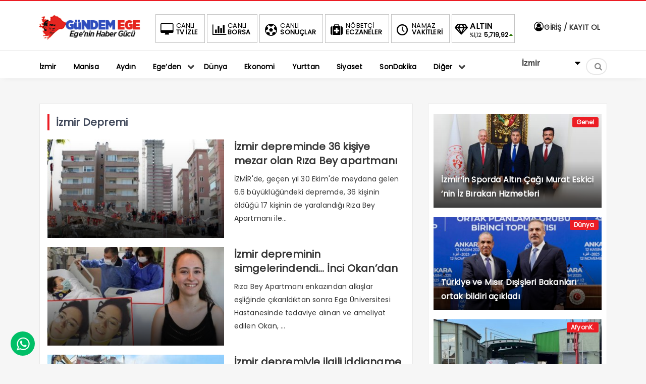

--- FILE ---
content_type: text/html; charset=UTF-8
request_url: https://www.gundemege.com/tag/izmir-depremi
body_size: 12480
content:
<!DOCTYPE html>
<html dir="ltr" lang="tr" prefix="og: https://ogp.me/ns#"><head>
<meta charset="UTF-8" />
<meta name="viewport" content="width=device-width, initial-scale=1" />
<meta name="theme-color" content="#ec1d24" />
	
<link rel="stylesheet" type="text/css" href="https://www.gundemege.com/wp-content/themes/vadieslem2/style.css" />
	<link href="https://fonts.googleapis.com/css2?family=Poppins&display=swap" rel="stylesheet">
<!--<script>
WebFontConfig = {
    google: { families: [ 'Poppins:400,600,700:latin,latin-ext&display=swap','Poppins:400,400i,600,700:latin,latin-ext&display=swap' ] }
  };
</script>-->
<link rel="shortcut icon" href="https://www.gundemege.com/wp-content/uploads/2021/02/favicon2.png" type="image/x-icon" /><link rel="dns-prefetch" href="https://www.google-analytics.com"/>

<link rel="alternate" type="application/rss+xml" title="G&uuml;ndem Ege I Ege&#8217;nin Haber Gazetesi RSS Feed" href="https://www.gundemege.com/feed" />
<link rel="pingback" href="https://www.gundemege.com/xmlrpc.php" />
<!--[if lt IE 9]><script src="https://www.gundemege.com/wp-content/themes/vadieslem2/js/html5.js"></script><![endif]-->
<script data-ad-client="ca-pub-7567069801037656" async src="https://pagead2.googlesyndication.com/pagead/js/adsbygoogle.js"></script>	<style>img:is([sizes="auto" i], [sizes^="auto," i]) { contain-intrinsic-size: 3000px 1500px }</style>
	
		<!-- All in One SEO Pro 4.8.3.2 - aioseo.com -->
		<title>İzmir Depremi | Gündem Ege I Ege'nin Haber Gazetesi</title>
	<meta name="robots" content="max-image-preview:large" />
	<link rel="canonical" href="https://www.gundemege.com/tag/izmir-depremi" />
	<meta name="generator" content="All in One SEO Pro (AIOSEO) 4.8.3.2" />
		<meta property="og:locale" content="tr_TR" />
		<meta property="og:site_name" content="Gündem Ege I Ege&#039;nin Haber Gazetesi | Ege&#039;nin Sesi Gazetesi Güncel Haberler İçin Takip Edin, Spor Magazin, Siyaset, Ekonomi,  Hava Durumu, İzmir, Manisa, Aydın, Uşak, Kütahya, Muğla, Aydın Haberleri" />
		<meta property="og:type" content="article" />
		<meta property="og:title" content="İzmir Depremi | Gündem Ege I Ege&#039;nin Haber Gazetesi" />
		<meta property="og:url" content="https://www.gundemege.com/tag/izmir-depremi" />
		<meta name="twitter:card" content="summary_large_image" />
		<meta name="twitter:title" content="İzmir Depremi | Gündem Ege I Ege&#039;nin Haber Gazetesi" />
		<script type="application/ld+json" class="aioseo-schema">
			{"@context":"https:\/\/schema.org","@graph":[{"@type":"BreadcrumbList","@id":"https:\/\/www.gundemege.com\/tag\/izmir-depremi#breadcrumblist","itemListElement":[{"@type":"ListItem","@id":"https:\/\/www.gundemege.com#listItem","position":1,"name":"Home","item":"https:\/\/www.gundemege.com","nextItem":{"@type":"ListItem","@id":"https:\/\/www.gundemege.com\/tag\/izmir-depremi#listItem","name":"\u0130zmir Depremi"}},{"@type":"ListItem","@id":"https:\/\/www.gundemege.com\/tag\/izmir-depremi#listItem","position":2,"name":"\u0130zmir Depremi","previousItem":{"@type":"ListItem","@id":"https:\/\/www.gundemege.com#listItem","name":"Home"}}]},{"@type":"CollectionPage","@id":"https:\/\/www.gundemege.com\/tag\/izmir-depremi#collectionpage","url":"https:\/\/www.gundemege.com\/tag\/izmir-depremi","name":"\u0130zmir Depremi | G\u00fcndem Ege I Ege'nin Haber Gazetesi","inLanguage":"tr-TR","isPartOf":{"@id":"https:\/\/www.gundemege.com\/#website"},"breadcrumb":{"@id":"https:\/\/www.gundemege.com\/tag\/izmir-depremi#breadcrumblist"}},{"@type":"Organization","@id":"https:\/\/www.gundemege.com\/#organization","name":"G\u00fcndem Ege I Ege'nin Haber Gazetesi","description":"Ege'nin Sesi Gazetesi G\u00fcncel Haberler \u0130\u00e7in Takip Edin, Spor Magazin, Siyaset, Ekonomi,  Hava Durumu, \u0130zmir, Manisa, Ayd\u0131n, U\u015fak, K\u00fctahya, Mu\u011fla, Ayd\u0131n Haberleri","url":"https:\/\/www.gundemege.com\/"},{"@type":"WebSite","@id":"https:\/\/www.gundemege.com\/#website","url":"https:\/\/www.gundemege.com\/","name":"G\u00fcndem Ege I Ege'nin Haber Gazetesi","description":"Ege'nin Sesi Gazetesi G\u00fcncel Haberler \u0130\u00e7in Takip Edin, Spor Magazin, Siyaset, Ekonomi,  Hava Durumu, \u0130zmir, Manisa, Ayd\u0131n, U\u015fak, K\u00fctahya, Mu\u011fla, Ayd\u0131n Haberleri","inLanguage":"tr-TR","publisher":{"@id":"https:\/\/www.gundemege.com\/#organization"}}]}
		</script>
		<!-- All in One SEO Pro -->


<!-- Open Graph Meta Tags generated by Blog2Social 664 - https://www.blog2social.com -->
<meta property="og:title" content="G&uuml;ndem Ege I Ege&#039;nin Haber Gazetesi"/>
<meta property="og:description" content="Ege&#039;nin Sesi Gazetesi G&uuml;ncel Haberler İ&ccedil;in Takip Edin, Spor Magazin, Siyaset, Ekonomi,  Hava Durumu, İzmir, Manisa, Aydın, Uşak, K&uuml;tahya, Muğla, Aydın Haberleri"/>
<meta property="og:url" content="https://www.gundemege.com/tag/izmir-depremi"/>
<meta property="og:image" content="https://www.gundemege.com/wp-content/uploads/2021/09/izmir-depreminde-36-kisiye-mezar-olan-riza-bey-apartmani-davasinda-mimardan-akil-almaz-savunma.jpg"/>
<meta property="og:image:width" content="1280"/>
<meta property="og:image:height" content="800"/>
<!-- Open Graph Meta Tags generated by Blog2Social 664 - https://www.blog2social.com -->

<!-- Twitter Card generated by Blog2Social 664 - https://www.blog2social.com -->
<meta name="twitter:card" content="summary">
<meta name="twitter:title" content="G&uuml;ndem Ege I Ege&#039;nin Haber Gazetesi"/>
<meta name="twitter:description" content="Ege&#039;nin Sesi Gazetesi G&uuml;ncel Haberler İ&ccedil;in Takip Edin, Spor Magazin, Siyaset, Ekonomi,  Hava Durumu, İzmir, Manisa, Aydın, Uşak, K&uuml;tahya, Muğla, Aydın Haberleri"/>
<meta name="twitter:image" content="https://www.gundemege.com/wp-content/uploads/2021/09/izmir-depreminde-36-kisiye-mezar-olan-riza-bey-apartmani-davasinda-mimardan-akil-almaz-savunma.jpg"/>
<!-- Twitter Card generated by Blog2Social 664 - https://www.blog2social.com -->
<link rel='dns-prefetch' href='//www.googletagmanager.com' />
<link rel='dns-prefetch' href='//pagead2.googlesyndication.com' />
<link rel="alternate" type="application/rss+xml" title="G&uuml;ndem Ege I Ege&#039;nin Haber Gazetesi &raquo; İzmir Depremi etiket akışı" href="https://www.gundemege.com/tag/izmir-depremi/feed" />
<link rel='stylesheet' id='TemaVadisi_custom_css-css' href='https://www.gundemege.com/wp-content/themes/vadieslem2/css/custom.css'  media='all' />
<style id='TemaVadisi_custom_css-inline-css' type='text/css'>
body {font-family:'Poppins', sans-serif;font-size:16px;}a {font-family:'Poppins', sans-serif;}.yazar .adi, .yazar_adi, .yz_devami, .gazete_sayfalari .active, .gunluklist .aktif .nsayi, .gunluklist .aktif .nbas, .kalan_vakit .digit, .kalan_vakit .dash_title {color:#ec1d24;}h1, h2, h3, h4, h5, h6 {font-family:'Poppins', serif;}textarea:active, textarea:focus, .cat_baslik h1, .yanbaslik, .single_title h1, .ilgili_bas, .gazete_title, .sablon_title, .ligAdi {border-color:#ec1d24 !important;}.gazete-link, .sayfalama .page-numbers.current, .sayfalama .page-numbers:hover, .yazikat a, #girisyap h3.kayit, .yazisayfalama .current, .yazisayfalama a:hover, .vakitmenu-container, .head_gmenu ul>li:hover, .head_gmenu ul>li:hover a, .head_gmenu ul>li:hover i, .head_gmenu ul>li:hover strong {background-color:#ec1d24;}input[type=text]:active, input[type=url]:active, input[type=tel]:active, input[type=email]:active,input[type=search]:active, input[type=text]:focus, input[type=url]:focus, input[type=tel]:focus, input[type=email]:focus, input[type=search]:focus, input[type=password]:focus,[type="number"]:hover {border-color:#ec1d24 !important;}#head {background-color:#ffffff;}.hava_durumu select {background-color:#ffffff;}#navmenu a {font-family:'Poppins', serif;color:#444444;}#navmenu a:hover {color:#ec1d24 !important;}.sf-menu a:hover {border-top-color:#ec1d24;}.commentlist li.comment-author-admin .fn:before {color:#ec1d24;}.comment-pagination .page-numbers:hover, .comment-pagination .current {background:#ec1d24;}.kanal_list li.active, .kanal_list li:hover {border-left-color:#ec1d24;background:#fff;}#footer {background:#fff;color:#353535;}#footer a {color:#353535;}#yukari {background:#ec1d24;}#yukari:hover .icon-up {color:#ec1d24;}
</style>
<link rel='stylesheet' id='wp-block-library-css' href='https://www.gundemege.com/wp-includes/css/dist/block-library/style.min.css'  media='all' />
<style id='classic-theme-styles-inline-css' type='text/css'>
/*! This file is auto-generated */
.wp-block-button__link{color:#fff;background-color:#32373c;border-radius:9999px;box-shadow:none;text-decoration:none;padding:calc(.667em + 2px) calc(1.333em + 2px);font-size:1.125em}.wp-block-file__button{background:#32373c;color:#fff;text-decoration:none}
</style>
<style id='global-styles-inline-css' type='text/css'>
:root{--wp--preset--aspect-ratio--square: 1;--wp--preset--aspect-ratio--4-3: 4/3;--wp--preset--aspect-ratio--3-4: 3/4;--wp--preset--aspect-ratio--3-2: 3/2;--wp--preset--aspect-ratio--2-3: 2/3;--wp--preset--aspect-ratio--16-9: 16/9;--wp--preset--aspect-ratio--9-16: 9/16;--wp--preset--color--black: #000000;--wp--preset--color--cyan-bluish-gray: #abb8c3;--wp--preset--color--white: #ffffff;--wp--preset--color--pale-pink: #f78da7;--wp--preset--color--vivid-red: #cf2e2e;--wp--preset--color--luminous-vivid-orange: #ff6900;--wp--preset--color--luminous-vivid-amber: #fcb900;--wp--preset--color--light-green-cyan: #7bdcb5;--wp--preset--color--vivid-green-cyan: #00d084;--wp--preset--color--pale-cyan-blue: #8ed1fc;--wp--preset--color--vivid-cyan-blue: #0693e3;--wp--preset--color--vivid-purple: #9b51e0;--wp--preset--gradient--vivid-cyan-blue-to-vivid-purple: linear-gradient(135deg,rgba(6,147,227,1) 0%,rgb(155,81,224) 100%);--wp--preset--gradient--light-green-cyan-to-vivid-green-cyan: linear-gradient(135deg,rgb(122,220,180) 0%,rgb(0,208,130) 100%);--wp--preset--gradient--luminous-vivid-amber-to-luminous-vivid-orange: linear-gradient(135deg,rgba(252,185,0,1) 0%,rgba(255,105,0,1) 100%);--wp--preset--gradient--luminous-vivid-orange-to-vivid-red: linear-gradient(135deg,rgba(255,105,0,1) 0%,rgb(207,46,46) 100%);--wp--preset--gradient--very-light-gray-to-cyan-bluish-gray: linear-gradient(135deg,rgb(238,238,238) 0%,rgb(169,184,195) 100%);--wp--preset--gradient--cool-to-warm-spectrum: linear-gradient(135deg,rgb(74,234,220) 0%,rgb(151,120,209) 20%,rgb(207,42,186) 40%,rgb(238,44,130) 60%,rgb(251,105,98) 80%,rgb(254,248,76) 100%);--wp--preset--gradient--blush-light-purple: linear-gradient(135deg,rgb(255,206,236) 0%,rgb(152,150,240) 100%);--wp--preset--gradient--blush-bordeaux: linear-gradient(135deg,rgb(254,205,165) 0%,rgb(254,45,45) 50%,rgb(107,0,62) 100%);--wp--preset--gradient--luminous-dusk: linear-gradient(135deg,rgb(255,203,112) 0%,rgb(199,81,192) 50%,rgb(65,88,208) 100%);--wp--preset--gradient--pale-ocean: linear-gradient(135deg,rgb(255,245,203) 0%,rgb(182,227,212) 50%,rgb(51,167,181) 100%);--wp--preset--gradient--electric-grass: linear-gradient(135deg,rgb(202,248,128) 0%,rgb(113,206,126) 100%);--wp--preset--gradient--midnight: linear-gradient(135deg,rgb(2,3,129) 0%,rgb(40,116,252) 100%);--wp--preset--font-size--small: 13px;--wp--preset--font-size--medium: 20px;--wp--preset--font-size--large: 36px;--wp--preset--font-size--x-large: 42px;--wp--preset--spacing--20: 0.44rem;--wp--preset--spacing--30: 0.67rem;--wp--preset--spacing--40: 1rem;--wp--preset--spacing--50: 1.5rem;--wp--preset--spacing--60: 2.25rem;--wp--preset--spacing--70: 3.38rem;--wp--preset--spacing--80: 5.06rem;--wp--preset--shadow--natural: 6px 6px 9px rgba(0, 0, 0, 0.2);--wp--preset--shadow--deep: 12px 12px 50px rgba(0, 0, 0, 0.4);--wp--preset--shadow--sharp: 6px 6px 0px rgba(0, 0, 0, 0.2);--wp--preset--shadow--outlined: 6px 6px 0px -3px rgba(255, 255, 255, 1), 6px 6px rgba(0, 0, 0, 1);--wp--preset--shadow--crisp: 6px 6px 0px rgba(0, 0, 0, 1);}:where(.is-layout-flex){gap: 0.5em;}:where(.is-layout-grid){gap: 0.5em;}body .is-layout-flex{display: flex;}.is-layout-flex{flex-wrap: wrap;align-items: center;}.is-layout-flex > :is(*, div){margin: 0;}body .is-layout-grid{display: grid;}.is-layout-grid > :is(*, div){margin: 0;}:where(.wp-block-columns.is-layout-flex){gap: 2em;}:where(.wp-block-columns.is-layout-grid){gap: 2em;}:where(.wp-block-post-template.is-layout-flex){gap: 1.25em;}:where(.wp-block-post-template.is-layout-grid){gap: 1.25em;}.has-black-color{color: var(--wp--preset--color--black) !important;}.has-cyan-bluish-gray-color{color: var(--wp--preset--color--cyan-bluish-gray) !important;}.has-white-color{color: var(--wp--preset--color--white) !important;}.has-pale-pink-color{color: var(--wp--preset--color--pale-pink) !important;}.has-vivid-red-color{color: var(--wp--preset--color--vivid-red) !important;}.has-luminous-vivid-orange-color{color: var(--wp--preset--color--luminous-vivid-orange) !important;}.has-luminous-vivid-amber-color{color: var(--wp--preset--color--luminous-vivid-amber) !important;}.has-light-green-cyan-color{color: var(--wp--preset--color--light-green-cyan) !important;}.has-vivid-green-cyan-color{color: var(--wp--preset--color--vivid-green-cyan) !important;}.has-pale-cyan-blue-color{color: var(--wp--preset--color--pale-cyan-blue) !important;}.has-vivid-cyan-blue-color{color: var(--wp--preset--color--vivid-cyan-blue) !important;}.has-vivid-purple-color{color: var(--wp--preset--color--vivid-purple) !important;}.has-black-background-color{background-color: var(--wp--preset--color--black) !important;}.has-cyan-bluish-gray-background-color{background-color: var(--wp--preset--color--cyan-bluish-gray) !important;}.has-white-background-color{background-color: var(--wp--preset--color--white) !important;}.has-pale-pink-background-color{background-color: var(--wp--preset--color--pale-pink) !important;}.has-vivid-red-background-color{background-color: var(--wp--preset--color--vivid-red) !important;}.has-luminous-vivid-orange-background-color{background-color: var(--wp--preset--color--luminous-vivid-orange) !important;}.has-luminous-vivid-amber-background-color{background-color: var(--wp--preset--color--luminous-vivid-amber) !important;}.has-light-green-cyan-background-color{background-color: var(--wp--preset--color--light-green-cyan) !important;}.has-vivid-green-cyan-background-color{background-color: var(--wp--preset--color--vivid-green-cyan) !important;}.has-pale-cyan-blue-background-color{background-color: var(--wp--preset--color--pale-cyan-blue) !important;}.has-vivid-cyan-blue-background-color{background-color: var(--wp--preset--color--vivid-cyan-blue) !important;}.has-vivid-purple-background-color{background-color: var(--wp--preset--color--vivid-purple) !important;}.has-black-border-color{border-color: var(--wp--preset--color--black) !important;}.has-cyan-bluish-gray-border-color{border-color: var(--wp--preset--color--cyan-bluish-gray) !important;}.has-white-border-color{border-color: var(--wp--preset--color--white) !important;}.has-pale-pink-border-color{border-color: var(--wp--preset--color--pale-pink) !important;}.has-vivid-red-border-color{border-color: var(--wp--preset--color--vivid-red) !important;}.has-luminous-vivid-orange-border-color{border-color: var(--wp--preset--color--luminous-vivid-orange) !important;}.has-luminous-vivid-amber-border-color{border-color: var(--wp--preset--color--luminous-vivid-amber) !important;}.has-light-green-cyan-border-color{border-color: var(--wp--preset--color--light-green-cyan) !important;}.has-vivid-green-cyan-border-color{border-color: var(--wp--preset--color--vivid-green-cyan) !important;}.has-pale-cyan-blue-border-color{border-color: var(--wp--preset--color--pale-cyan-blue) !important;}.has-vivid-cyan-blue-border-color{border-color: var(--wp--preset--color--vivid-cyan-blue) !important;}.has-vivid-purple-border-color{border-color: var(--wp--preset--color--vivid-purple) !important;}.has-vivid-cyan-blue-to-vivid-purple-gradient-background{background: var(--wp--preset--gradient--vivid-cyan-blue-to-vivid-purple) !important;}.has-light-green-cyan-to-vivid-green-cyan-gradient-background{background: var(--wp--preset--gradient--light-green-cyan-to-vivid-green-cyan) !important;}.has-luminous-vivid-amber-to-luminous-vivid-orange-gradient-background{background: var(--wp--preset--gradient--luminous-vivid-amber-to-luminous-vivid-orange) !important;}.has-luminous-vivid-orange-to-vivid-red-gradient-background{background: var(--wp--preset--gradient--luminous-vivid-orange-to-vivid-red) !important;}.has-very-light-gray-to-cyan-bluish-gray-gradient-background{background: var(--wp--preset--gradient--very-light-gray-to-cyan-bluish-gray) !important;}.has-cool-to-warm-spectrum-gradient-background{background: var(--wp--preset--gradient--cool-to-warm-spectrum) !important;}.has-blush-light-purple-gradient-background{background: var(--wp--preset--gradient--blush-light-purple) !important;}.has-blush-bordeaux-gradient-background{background: var(--wp--preset--gradient--blush-bordeaux) !important;}.has-luminous-dusk-gradient-background{background: var(--wp--preset--gradient--luminous-dusk) !important;}.has-pale-ocean-gradient-background{background: var(--wp--preset--gradient--pale-ocean) !important;}.has-electric-grass-gradient-background{background: var(--wp--preset--gradient--electric-grass) !important;}.has-midnight-gradient-background{background: var(--wp--preset--gradient--midnight) !important;}.has-small-font-size{font-size: var(--wp--preset--font-size--small) !important;}.has-medium-font-size{font-size: var(--wp--preset--font-size--medium) !important;}.has-large-font-size{font-size: var(--wp--preset--font-size--large) !important;}.has-x-large-font-size{font-size: var(--wp--preset--font-size--x-large) !important;}
:where(.wp-block-post-template.is-layout-flex){gap: 1.25em;}:where(.wp-block-post-template.is-layout-grid){gap: 1.25em;}
:where(.wp-block-columns.is-layout-flex){gap: 2em;}:where(.wp-block-columns.is-layout-grid){gap: 2em;}
:root :where(.wp-block-pullquote){font-size: 1.5em;line-height: 1.6;}
</style>
<link rel='stylesheet' id='contact-form-7-css' href='https://www.gundemege.com/wp-content/plugins/contact-form-7/includes/css/styles.css'  media='all' />

<!-- Google Analytics snippet added by Site Kit -->
<script  src="https://www.googletagmanager.com/gtag/js?id=UA-190434608-1" id="google_gtagjs-js" async></script>
<script  id="google_gtagjs-js-after">
/* <![CDATA[ */
window.dataLayer = window.dataLayer || [];function gtag(){dataLayer.push(arguments);}
gtag('set', 'linker', {"domains":["www.gundemege.com"]} );
gtag("js", new Date());
gtag("set", "developer_id.dZTNiMT", true);
gtag("config", "UA-190434608-1", {"anonymize_ip":true,"optimize_id":"OPT-MB66QGL"});
/* ]]> */
</script>

<!-- End Google Analytics snippet added by Site Kit -->
<link rel="EditURI" type="application/rsd+xml" title="RSD" href="https://www.gundemege.com/xmlrpc.php?rsd" />
<meta name="generator" content="WordPress 6.8.3" />
<meta name="generator" content="Site Kit by Google 1.47.0" />
<!-- Google AdSense snippet added by Site Kit -->
<meta name="google-adsense-platform-account" content="ca-host-pub-2644536267352236">
<meta name="google-adsense-platform-domain" content="sitekit.withgoogle.com">
<!-- End Google AdSense snippet added by Site Kit -->
<style type="text/css">.recentcomments a{display:inline !important;padding:0 !important;margin:0 !important;}</style>
<!-- Google AdSense snippet added by Site Kit -->
<script type="text/javascript" async="async" src="https://pagead2.googlesyndication.com/pagead/js/adsbygoogle.js?client=ca-pub-9537430311604925" crossorigin="anonymous"></script>

<!-- End Google AdSense snippet added by Site Kit -->

<!-- Google Tag Manager snippet added by Site Kit -->
<script type="text/javascript">
/* <![CDATA[ */

			( function( w, d, s, l, i ) {
				w[l] = w[l] || [];
				w[l].push( {'gtm.start': new Date().getTime(), event: 'gtm.js'} );
				var f = d.getElementsByTagName( s )[0],
					j = d.createElement( s ), dl = l != 'dataLayer' ? '&l=' + l : '';
				j.async = true;
				j.src = 'https://www.googletagmanager.com/gtm.js?id=' + i + dl;
				f.parentNode.insertBefore( j, f );
			} )( window, document, 'script', 'dataLayer', 'GTM-W9FMVFT' );
			
/* ]]> */
</script>

<!-- End Google Tag Manager snippet added by Site Kit -->
<script async src="https://pagead2.googlesyndication.com/pagead/js/adsbygoogle.js?client=ca-pub-9537430311604925"
     crossorigin="anonymous"></script>	
</head>
<body data-rsssl=1 class="archive tag tag-izmir-depremi tag-503 wp-theme-vadieslem2">
<!--<div class="loader-wrapper">
	<span class="loader">
		<span class="loader-inner"></span>
	</span>
</div>-->
<header id="head">
<div class="container">
	<div class="row">
	<div class="col-12">
		<div class="headerust">
		<div id="logo">
<div>	<a href="https://www.gundemege.com" title="G&uuml;ndem Ege I Ege&#8217;nin Haber Gazetesi">
		<img src="https://www.gundemege.com/wp-content/uploads/2021/02/gundemegetv.png" alt="G&uuml;ndem Ege I Ege&#8217;nin Haber Gazetesi" />
	</a>
</div>		</div>
			<div class="head_kurlar mbdn">
<div class="head_gmenu">
	<ul>
		<li><a href="https://www.gundemege.com/canli-tv"><i class="icon-desktop"></i><strong>CANLI</strong> TV İZLE</a></li>
		<li><a href="https://www.gundemege.com/canli-borsa-bilgileri"><i class="icon-chart-bar"></i><strong>CANLI</strong> BORSA</a></li>
		<li><a href="https://www.gundemege.com/canli-skor"><i class="icon-soccer-ball"></i><strong>CANLI</strong> SONUÇLAR</a></li>
		<li><a href="https://www.gundemege.com/nobetci-eczaneler"><i class="icon-medkit"></i><strong>NÖBETÇİ</strong> ECZANELER</a></li>
		<li><a href="https://www.gundemege.com/namaz-vakitleri"><i class="icon-clock-1"></i><strong>NAMAZ</strong> VAKİTLERİ</a></li>
		<li class="kur_slide">
			<div class="kuritem"><span class="kurAdi dolar">DOLAR</span><span class="kuricon">%</span><span class="kurTl">42,2695<i class="icon-up-dir"></i></span></div><div class="kuritem"><span class="kurAdi euro">EURO</span><span class="kuricon">%</span><span class="kurTl">49,1967<i class="icon-up-dir"></i></span></div><div class="kuritem"><span class="kurAdi altin">ALTIN</span><span class="kuricon">%1,12</span><span class="kurTl">5,719,92<i class="icon-up-dir"></i></span></div><div class="kuritem"><span class="kurAdi bist">BIST</span><span class="kuricon">-0.09%</span><span class="kurTl">1.496,42<i class="icon-down-dir"></i></span></div>
		</li>
	</ul>
</div>
		</div>
	
			<div class="head_uyeol mbdn">
			<ul>
	<li>
	<a class="girisyap" href="#girisyap"><i class="icon-user-circle-o"></i>  GİRİŞ / KAYIT OL</a>
	</li>
</ul>		</div>
			</div>

	<a class="mobnav_bar" href="#"><div>MENÜ</div></a>
	<div class="mobil_menu">
		<div class="head_uyeol">
			<ul>
	<li>
	<a class="girisyap" href="#girisyap"><i class="icon-user-circle-o"></i>  GİRİŞ / KAYIT OL</a>
	</li>
</ul>		</div>	
		<div class="clear"></div>
<ul id="menu-mobilmenu" class="mobilmenu"><li id="menu-item-880" class="menu-item menu-item-type-post_type menu-item-object-page"><a href="https://www.gundemege.com/canli-tv"><span>Canlı Tv</span></a></li>
<li id="menu-item-650" class="menu-item menu-item-type-post_type menu-item-object-page"><a href="https://www.gundemege.com/nobetci-eczaneler"><span>Nöbetçi Eczaneler</span></a></li>
<li id="menu-item-662" class="menu-item menu-item-type-taxonomy menu-item-object-category"><a href="https://www.gundemege.com/category/izmir"><span>İzmir</span></a></li>
<li id="menu-item-661" class="menu-item menu-item-type-taxonomy menu-item-object-category"><a href="https://www.gundemege.com/category/aydin"><span>Aydın</span></a></li>
<li id="menu-item-663" class="menu-item menu-item-type-taxonomy menu-item-object-category"><a href="https://www.gundemege.com/category/manisa"><span>Manisa</span></a></li>
<li id="menu-item-666" class="menu-item menu-item-type-custom menu-item-object-custom menu-item-has-children has-sub"><a href="#"><span>Ege&#8217;den</span></a>
<ul>
	<li id="menu-item-660" class="menu-item menu-item-type-taxonomy menu-item-object-category"><a href="https://www.gundemege.com/category/afyonk"><span>AfyonK.</span></a></li>
	<li id="menu-item-664" class="menu-item menu-item-type-taxonomy menu-item-object-category"><a href="https://www.gundemege.com/category/mugla"><span>Muğla</span></a></li>
	<li id="menu-item-665" class="menu-item menu-item-type-taxonomy menu-item-object-category"><a href="https://www.gundemege.com/category/usak"><span>Uşak</span></a></li>
</ul>
</li>
<li id="menu-item-636" class="menu-item menu-item-type-taxonomy menu-item-object-category"><a href="https://www.gundemege.com/category/dunya"><span>Dünya</span></a></li>
<li id="menu-item-637" class="menu-item menu-item-type-taxonomy menu-item-object-category"><a href="https://www.gundemege.com/category/ekonomi"><span>Ekonomi</span></a></li>
<li id="menu-item-638" class="menu-item menu-item-type-taxonomy menu-item-object-category"><a href="https://www.gundemege.com/category/guncel"><span>Güncel</span></a></li>
<li id="menu-item-639" class="menu-item menu-item-type-taxonomy menu-item-object-category"><a href="https://www.gundemege.com/category/kultur-sanat"><span>Kültür-Sanat</span></a></li>
<li id="menu-item-640" class="menu-item menu-item-type-taxonomy menu-item-object-category"><a href="https://www.gundemege.com/category/magazin"><span>Magazin</span></a></li>
<li id="menu-item-641" class="menu-item menu-item-type-taxonomy menu-item-object-category"><a href="https://www.gundemege.com/category/saglik"><span>Sağlık</span></a></li>
<li id="menu-item-642" class="menu-item menu-item-type-taxonomy menu-item-object-category"><a href="https://www.gundemege.com/category/siyaset"><span>Siyaset</span></a></li>
<li id="menu-item-643" class="menu-item menu-item-type-taxonomy menu-item-object-category"><a href="https://www.gundemege.com/category/sondakika"><span>SonDakika</span></a></li>
<li id="menu-item-644" class="menu-item menu-item-type-post_type menu-item-object-page"><a href="https://www.gundemege.com/canli-borsa-bilgileri"><span>Canlı Borsa Bilgileri</span></a></li>
<li id="menu-item-648" class="menu-item menu-item-type-post_type menu-item-object-page"><a href="https://www.gundemege.com/gazeteler"><span>Gazeteler</span></a></li>
<li id="menu-item-649" class="menu-item menu-item-type-post_type menu-item-object-page"><a href="https://www.gundemege.com/namaz-vakitleri"><span>Namaz Vakitleri</span></a></li>
<li id="menu-item-881" class="menu-item menu-item-type-post_type menu-item-object-page"><a href="https://www.gundemege.com/kunye"><span>Künye</span></a></li>
</ul>		<div class="head_sosyal">
			<div class="sosyal_profil"></div>		</div>
	</div>

		<div id="navmenu">
	<a class="stiky_logo" href="https://www.gundemege.com" title="G&uuml;ndem Ege I Ege&#8217;nin Haber Gazetesi">
		<img src="https://www.gundemege.com/wp-content/uploads/2021/02/gundemegetv.png" alt="G&uuml;ndem Ege I Ege&#8217;nin Haber Gazetesi" width="100" />
	</a>
		<nav>
<ul id="anamenu" class="sf-menu"><li id="menu-item-654" class="menu-item menu-item-type-taxonomy menu-item-object-category"><a href="https://www.gundemege.com/category/izmir"><span>İzmir</span></a></li>
<li id="menu-item-656" class="menu-item menu-item-type-taxonomy menu-item-object-category"><a href="https://www.gundemege.com/category/manisa"><span>Manisa</span></a></li>
<li id="menu-item-653" class="menu-item menu-item-type-taxonomy menu-item-object-category"><a href="https://www.gundemege.com/category/aydin"><span>Aydın</span></a></li>
<li id="menu-item-659" class="menu-item menu-item-type-custom menu-item-object-custom menu-item-has-children has-sub"><a href="#"><span>Ege&#8217;den</span></a>
<ul>
	<li id="menu-item-652" class="menu-item menu-item-type-taxonomy menu-item-object-category"><a href="https://www.gundemege.com/category/afyonk"><span>AfyonK.</span></a></li>
	<li id="menu-item-658" class="menu-item menu-item-type-taxonomy menu-item-object-category"><a href="https://www.gundemege.com/category/usak"><span>Uşak</span></a></li>
	<li id="menu-item-655" class="menu-item menu-item-type-taxonomy menu-item-object-category"><a href="https://www.gundemege.com/category/kutahya"><span>Kütahya</span></a></li>
	<li id="menu-item-657" class="menu-item menu-item-type-taxonomy menu-item-object-category"><a href="https://www.gundemege.com/category/mugla"><span>Muğla</span></a></li>
</ul>
</li>
<li id="menu-item-86" class="menu-item menu-item-type-taxonomy menu-item-object-category"><a href="https://www.gundemege.com/category/dunya"><span>Dünya</span></a></li>
<li id="menu-item-87" class="menu-item menu-item-type-taxonomy menu-item-object-category"><a href="https://www.gundemege.com/category/ekonomi"><span>Ekonomi</span></a></li>
<li id="menu-item-88" class="menu-item menu-item-type-taxonomy menu-item-object-category"><a href="https://www.gundemege.com/category/guncel"><span>Yurttan</span></a></li>
<li id="menu-item-92" class="menu-item menu-item-type-taxonomy menu-item-object-category"><a href="https://www.gundemege.com/category/siyaset"><span>Siyaset</span></a></li>
<li id="menu-item-93" class="menu-item menu-item-type-taxonomy menu-item-object-category"><a href="https://www.gundemege.com/category/sondakika"><span>SonDakika</span></a></li>
<li id="menu-item-140" class="menu-item menu-item-type-custom menu-item-object-custom menu-item-has-children has-sub"><a href="#"><span>Diğer</span></a>
<ul>
	<li id="menu-item-91" class="menu-item menu-item-type-taxonomy menu-item-object-category"><a href="https://www.gundemege.com/category/saglik"><span>Sağlık</span></a></li>
	<li id="menu-item-94" class="menu-item menu-item-type-taxonomy menu-item-object-category"><a href="https://www.gundemege.com/category/spor"><span>Spor</span></a></li>
	<li id="menu-item-95" class="menu-item menu-item-type-taxonomy menu-item-object-category"><a href="https://www.gundemege.com/category/teknoloji"><span>Teknoloji</span></a></li>
	<li id="menu-item-96" class="menu-item menu-item-type-taxonomy menu-item-object-category"><a href="https://www.gundemege.com/category/yasam"><span>Yaşam</span></a></li>
	<li id="menu-item-89" class="menu-item menu-item-type-taxonomy menu-item-object-category"><a href="https://www.gundemege.com/category/kultur-sanat"><span>Kültür-Sanat</span></a></li>
	<li id="menu-item-90" class="menu-item menu-item-type-taxonomy menu-item-object-category"><a href="https://www.gundemege.com/category/magazin"><span>Magazin</span></a></li>
</ul>
</li>
</ul><div class="mbdn">
	<div class="hava_durumu">
<select id="sehir" name="sehir"  onchange="hava_durumu(this.value)"><option value="adana" >Adana</option><option value="adiyaman" >Adıyaman</option><option value="afyon" >Afyon</option><option value="agri" >Ağrı</option><option value="aksaray" >Aksaray</option><option value="amasya" >Amasya</option><option value="ankara" >Ankara</option><option value="antalya" >Antalya</option><option value="ardahan" >Ardahan</option><option value="artvin" >Artvin</option><option value="aydin" >Aydın</option><option value="balikesir" >Balıkesir</option><option value="bartin" >Bartın</option><option value="batman" >Batman</option><option value="bayburt" >Bayburt</option><option value="bilecik" >Bilecik</option><option value="bingol" >Bingöl</option><option value="bitlis" >Bitlis</option><option value="bolu" >Bolu</option><option value="burdur" >Burdur</option><option value="bursa" >Bursa</option><option value="canakkale" >Çanakkale</option><option value="cankiri" >Çankırı</option><option value="corum" >Çorum</option><option value="denizli" >Denizli</option><option value="diyarbakir" >Diyarbakır</option><option value="duzce" >Düzce</option><option value="edirne" >Edirne</option><option value="elazig" >Elazığ</option><option value="erzincan" >Erzincan</option><option value="erzurum" >Erzurum</option><option value="eskisehir" >Eskişehir</option><option value="gaziantep" >Gaziantep</option><option value="giresun" >Giresun</option><option value="gumushane" >Gümüşhane</option><option value="hakkari" >Hakkari</option><option value="hatay" >Hatay</option><option value="igdir" >Iğdır</option><option value="isparta" >Isparta</option><option value="istanbul" >İstanbul</option><option value="izmir" selected>İzmir</option><option value="kmaras" >Kahramanmaraş</option><option value="karabuk" >Karabük</option><option value="karaman" >Karaman</option><option value="kars" >Kars</option><option value="kastamonu" >Kastamonu</option><option value="kayseri" >Kayseri</option><option value="kirikkale" >Kırıkkale</option><option value="kirklareli" >Kırklareli</option><option value="kirsehir" >Kırşehir</option><option value="kilis" >Kilis</option><option value="kocaeli" >Kocaeli</option><option value="konya" >Konya</option><option value="kutahya" >Kütahya</option><option value="malatya" >Malatya</option><option value="manisa" >Manisa</option><option value="mardin" >Mardin</option><option value="mersin" >Mersin</option><option value="mugla" >Muğla</option><option value="mus" >Muş</option><option value="nevsehir" >Nevşehir</option><option value="nigde" >Niğde</option><option value="ordu" >Ordu</option><option value="osmaniye" >Osmaniye</option><option value="rize" >Rize</option><option value="sakarya" >Sakarya</option><option value="samsun" >Samsun</option><option value="siirt" >Siirt</option><option value="sinop" >Sinop</option><option value="sivas" >Sivas</option><option value="sanliurfa" >Şanlıurfa</option><option value="sirnak" >Şırnak</option><option value="tekirdag" >Tekirdağ</option><option value="tokat" >Tokat</option><option value="trabzon" >Trabzon</option><option value="tunceli" >Tunceli</option><option value="usak" >Uşak</option><option value="van" >Van</option><option value="yalova" >Yalova</option><option value="yozgat" >Yozgat</option><option value="zonguldak" >Zonguldak</option></select>
<div class="havalar">
	<i class="havaicon h-"></i>
	<div class="durum">
		<span></span>
		<small></small>
	</div>  
</div>
</div></div>
	<div class="haberara">
<div class="ara_buton">
	<i class="icon-search"></i>
</div>
<div class="ara_form">
	<form class="search-form" action="/index.php" method="get" role="search">
		<input class="search-field" type="search" title="Aranacak kelimeyi yazınız" name="s" value="" placeholder="Aranacak kelimeyi yazınız">
		<button class="search-submit" type="submit"><i class="icon-search"></i></button>
		<input type="hidden" name="post_type" value="post" />
	</form>
</div>
</div>		</nav>
		</div>
	</div>
	</div>
</div>
</header><div id="arsivcontent">
	<div class="container">
		<div class="row">
			<div class="col-12 mb20">
<div class="aligncenter"><script data-ad-client="ca-pub-7567069801037656" async src="https://pagead2.googlesyndication.com/pagead/js/adsbygoogle.js"></script></div>			</div>
			<div class="col-12 col-lg-8">
				<div class="kategori_yazilari">
					<div class="cat_baslik">
						<h1>İzmir Depremi</h1>
					</div>
					<div class="row">
<article class="col-12">
	<div class="haber-post">
		<a href="https://www.gundemege.com/genel/izmir-depreminde-36-kisiye-mezar-olan-riza-bey-apartmani-davasinda-mimardan-akil-almaz-savunma.html" rel="bookmark" class="post-link">
			<div class="postimg-wrap">
				<img src="https://www.gundemege.com/wp-content/uploads/2021/09/izmir-depreminde-36-kisiye-mezar-olan-riza-bey-apartmani-davasinda-mimardan-akil-almaz-savunma-360x200.jpg" class="haberimg wp-post-image" alt="İzmir depreminde 36 kişiye mezar olan Rıza Bey apartmanı davasında mimardan akıl almaz savunma!" itemprop="image" decoding="async" fetchpriority="high" srcset="https://www.gundemege.com/wp-content/uploads/2021/09/izmir-depreminde-36-kisiye-mezar-olan-riza-bey-apartmani-davasinda-mimardan-akil-almaz-savunma-360x200.jpg 360w, https://www.gundemege.com/wp-content/uploads/2021/09/izmir-depreminde-36-kisiye-mezar-olan-riza-bey-apartmani-davasinda-mimardan-akil-almaz-savunma-720x400.jpg 720w" sizes="(max-width: 360px) 100vw, 360px" />			</div>
			<span class="haber-content">
				<strong class="haber-baslik">İzmir depreminde 36 kişiye mezar olan Rıza Bey apartmanı davasında mimardan akıl almaz savunma!</strong>
				<strong class="haber-desc">İZMİR'de, geçen yıl 30 Ekim'de meydana gelen 6.6 büyüklüğündeki depremde, 36 kişinin öldüğü 17 kişinin de yaralandığı Rıza Bey Apartmanı ile...</strong>
			</span>
		</a>
	</div>
</article>
<article class="col-12">
	<div class="haber-post">
		<a href="https://www.gundemege.com/genel/izmir-depreminin-simgelerindendi-inci-okandan-aylar-sonra-sevindiren-haber.html" rel="bookmark" class="post-link">
			<div class="postimg-wrap">
				<img src="https://www.gundemege.com/wp-content/uploads/2021/07/izmir-depreminin-simgelerindendi-inci-okandan-aylar-sonra-sevindiren-haber-1-360x200.jpg" class="haberimg wp-post-image" alt="İzmir depreminin simgelerindendi&#8230; İnci Okan&#8217;dan aylar sonra sevindiren haber" itemprop="image" decoding="async" srcset="https://www.gundemege.com/wp-content/uploads/2021/07/izmir-depreminin-simgelerindendi-inci-okandan-aylar-sonra-sevindiren-haber-1-360x200.jpg 360w, https://www.gundemege.com/wp-content/uploads/2021/07/izmir-depreminin-simgelerindendi-inci-okandan-aylar-sonra-sevindiren-haber-1-720x400.jpg 720w" sizes="(max-width: 360px) 100vw, 360px" />			</div>
			<span class="haber-content">
				<strong class="haber-baslik">İzmir depreminin simgelerindendi&#8230; İnci Okan&#8217;dan aylar sonra sevindiren haber</strong>
				<strong class="haber-desc">Rıza Bey Apartmanı enkazından alkışlar eşliğinde çıkarıldıktan sonra Ege Üniversitesi Hastanesinde tedaviye alınan ve ameliyat edilen Okan, ...</strong>
			</span>
		</a>
	</div>
</article>
<article class="col-12">
	<div class="haber-post">
		<a href="https://www.gundemege.com/genel/izmir-depremiyle-ilgili-iddianame.html" rel="bookmark" class="post-link">
			<div class="postimg-wrap">
				<img src="https://www.gundemege.com/wp-content/uploads/2021/06/izmir-depremiyle-ilgili-iddianame-360x200.jpg" class="haberimg wp-post-image" alt="İzmir depremiyle ilgili iddianame" itemprop="image" decoding="async" srcset="https://www.gundemege.com/wp-content/uploads/2021/06/izmir-depremiyle-ilgili-iddianame-360x200.jpg 360w, https://www.gundemege.com/wp-content/uploads/2021/06/izmir-depremiyle-ilgili-iddianame-720x400.jpg 720w" sizes="(max-width: 360px) 100vw, 360px" />			</div>
			<span class="haber-content">
				<strong class="haber-baslik">İzmir depremiyle ilgili iddianame</strong>
				<strong class="haber-desc">İzmir Cumhuriyet Başsavcılığı'nca yapılan açıklamada, 30 Ekim 2020'de meydana gelen ve 8 binada toplam 115 kişinin hayatını kaybettiği 6.6 b...</strong>
			</span>
		</a>
	</div>
</article>
<article class="col-12">
	<div class="haber-post">
		<a href="https://www.gundemege.com/genel/izmir-depremi-sonrasi-22-kisiye-gozalti-karari.html" rel="bookmark" class="post-link">
			<div class="postimg-wrap">
				<img src="https://www.gundemege.com/wp-content/uploads/2021/04/izmir-depremi-sonrasi-22-kisiye-gozalti-karari-360x200.jpg" class="haberimg wp-post-image" alt="İzmir depremi sonrası 22 kişiye gözaltı kararı" itemprop="image" decoding="async" loading="lazy" srcset="https://www.gundemege.com/wp-content/uploads/2021/04/izmir-depremi-sonrasi-22-kisiye-gozalti-karari-360x200.jpg 360w, https://www.gundemege.com/wp-content/uploads/2021/04/izmir-depremi-sonrasi-22-kisiye-gozalti-karari-720x400.jpg 720w" sizes="auto, (max-width: 360px) 100vw, 360px" />			</div>
			<span class="haber-content">
				<strong class="haber-baslik">İzmir depremi sonrası 22 kişiye gözaltı kararı</strong>
				<strong class="haber-desc">İzmir Cumhuriyet Başsavcılığı'nca 30 Ekim 2020'de meydana gelen ve 8 binada toplam 115 kişinin hayatını kaybettiği 6.6 büyüklüğündeki deprem...</strong>
			</span>
		</a>
	</div>
</article>
		<div class="col-12">
			<div class="sayfalama">
			</div>
		</div>
					</div>
				</div>
			</div>
			<div class="col-12 col-lg-4">
				<aside id="sidebar">
<div class="temayan widget_tekliyazilar"><div class="so-widget-tekliyazilar so-widget-tekliyazilar-base"><div class="row">
	<div class="col-12">
		<div class="tekli_yazi">
	<div class="row">
<article class="col-12">
	<div class="haber-post">
		<div class="catalani"><a href="https://www.gundemege.com/category/genel" rel="category tag">Genel</a> <a href="https://www.gundemege.com/category/guncel" rel="category tag">Güncel</a> <a href="https://www.gundemege.com/category/izmir" rel="category tag">İzmir</a> <a href="https://www.gundemege.com/category/siyaset" rel="category tag">Siyaset</a> <a href="https://www.gundemege.com/category/sondakika" rel="category tag">SonDakika</a> <a href="https://www.gundemege.com/category/spor" rel="category tag">Spor</a></div>
		<a href="https://www.gundemege.com/genel/izmirin-sporda-altin-cagi-murat-eskici-nin-iz-birakan-hizmetleri.html" rel="bookmark" class="post-link" target="_blank">
			<div class="postimg-wrap">
				<img src="https://www.gundemege.com/wp-content/uploads/2025/11/izbirakanlar-360x200.jpg" class="haberimg wp-post-image" alt="İzmir’in Sporda Altın Çağı Murat Eskici ’nin İz Bırakan Hizmetleri" itemprop="image" decoding="async" loading="lazy" srcset="https://www.gundemege.com/wp-content/uploads/2025/11/izbirakanlar-360x200.jpg 360w, https://www.gundemege.com/wp-content/uploads/2025/11/izbirakanlar-720x400.jpg 720w" sizes="auto, (max-width: 360px) 100vw, 360px" />			</div>
			<strong class="haber-baslik">İzmir’in Sporda Altın Çağı Murat Eskici ’nin İz Bırakan Hizmetleri</strong>
		</a>
	</div>
</article>
<article class="col-12">
	<div class="haber-post">
		<div class="catalani"><a href="https://www.gundemege.com/category/dunya" rel="category tag">Dünya</a> <a href="https://www.gundemege.com/category/genel" rel="category tag">Genel</a> <a href="https://www.gundemege.com/category/guncel" rel="category tag">Güncel</a> <a href="https://www.gundemege.com/category/yurttan" rel="category tag">Yurttan</a></div>
		<a href="https://www.gundemege.com/dunya/turkiye-ve-misir-disisleri-bakanlari-ortak-bildiri-acikladi.html" rel="bookmark" class="post-link" target="_blank">
			<div class="postimg-wrap">
				<img src="https://www.gundemege.com/wp-content/uploads/2025/11/turkiye-ve-misir-disisleri-bakanlari-ortak-bildiri-acikladi-360x200.jpg" class="haberimg wp-post-image" alt="Türkiye ve Mısır Dışişleri Bakanları ortak bildiri açıkladı" itemprop="image" decoding="async" loading="lazy" srcset="https://www.gundemege.com/wp-content/uploads/2025/11/turkiye-ve-misir-disisleri-bakanlari-ortak-bildiri-acikladi-360x200.jpg 360w, https://www.gundemege.com/wp-content/uploads/2025/11/turkiye-ve-misir-disisleri-bakanlari-ortak-bildiri-acikladi-720x400.jpg 720w" sizes="auto, (max-width: 360px) 100vw, 360px" />			</div>
			<strong class="haber-baslik">Türkiye ve Mısır Dışişleri Bakanları ortak bildiri açıkladı</strong>
		</a>
	</div>
</article>
<article class="col-12">
	<div class="haber-post">
		<div class="catalani"><a href="https://www.gundemege.com/category/afyonk" rel="category tag">AfyonK.</a> <a href="https://www.gundemege.com/category/genel" rel="category tag">Genel</a> <a href="https://www.gundemege.com/category/guncel" rel="category tag">Güncel</a> <a href="https://www.gundemege.com/category/yurttan" rel="category tag">Yurttan</a></div>
		<a href="https://www.gundemege.com/genel/afyonkarahisarda-fabrikada-patlama-cok-sayida-yarali-var.html" rel="bookmark" class="post-link" target="_blank">
			<div class="postimg-wrap">
				<img src="https://www.gundemege.com/wp-content/uploads/2025/11/afyonkarahisarda-fabrikada-patlama-cok-sayida-yarali-var-360x200.jpg" class="haberimg wp-post-image" alt="Afyonkarahisar&#8217;da fabrikada patlama! Çok sayıda yaralı var" itemprop="image" decoding="async" loading="lazy" srcset="https://www.gundemege.com/wp-content/uploads/2025/11/afyonkarahisarda-fabrikada-patlama-cok-sayida-yarali-var-360x200.jpg 360w, https://www.gundemege.com/wp-content/uploads/2025/11/afyonkarahisarda-fabrikada-patlama-cok-sayida-yarali-var-720x400.jpg 720w" sizes="auto, (max-width: 360px) 100vw, 360px" />			</div>
			<strong class="haber-baslik">Afyonkarahisar&#8217;da fabrikada patlama! Çok sayıda yaralı var</strong>
		</a>
	</div>
</article>
	</div>
		</div>
	</div>
</div>
</div></div><div class="temayan widget_text">			<div class="textwidget"><p><script data-ad-client="ca-pub-9537430311604925" async src="https://pagead2.googlesyndication.com/pagead/js/adsbygoogle.js"></script></p>
</div>
		</div><div class="temayan widget_cok_okunanlar"><div class="yankapsa"><div class="yanbaslik">Çok Okunan Haberler</div></div><ul class="cok_okunanlar">
<li>
	<a href="https://www.gundemege.com/genel/ak-parti-buca-belediye-baskan-aday-adayi-hakan-kalfaoglu-buca-hazir-biz-haziriz.html" rel="bookmark"><span>1</span>AK Parti Buca Belediye Başkan Aday Adayı Hakan Kalfaoğlu “Buca Hazır, Biz Hazırız.”</a>
</li>
<li>
	<a href="https://www.gundemege.com/genel/baskan-kilic-girilmedik-mahalle-birakmadik.html" rel="bookmark"><span>2</span>Başkan Kılıç: “Girilmedik mahalle bırakmadık” </a>
</li>
<li>
	<a href="https://www.gundemege.com/saglik/turkiye-ve-romanya-arasinda-askeri-cerceve-anlasmasi-imzalandi.html" rel="bookmark"><span>3</span>Türkiye ve Romanya arasında &#8216;Askeri Çerçeve Anlaşması&#8217; imzalandı!</a>
</li>
<li>
	<a href="https://www.gundemege.com/genel/prof-gorurden-baskan-erhan-kilica-yanit-bana-sevk-ve-umut-verdiniz.html" rel="bookmark"><span>4</span> Prof. Görür’den Başkan Erhan Kılıç’a yanıt: “Bana şevk ve umut verdiniz”</a>
</li>
<li>
	<a href="https://www.gundemege.com/genel/cagdas-mahallesine-muhtar-adayi-elif-yagdirandan-projeler.html" rel="bookmark"><span>5</span>Çağdaş Mahallesi’ne Muhtar Adayı Elif Yağdıran’dan Projeler</a>
</li>
<li>
	<a href="https://www.gundemege.com/foto-galeri/binali-yildirim-bucada-muhtarlar-ve-stk-lar-ile-bir-araya-geldi.html" rel="bookmark"><span>6</span>Binali Yıldırım Buca&#8217;da Muhtarlar ve STK &#8216;lar ile bir araya geldi.</a>
</li>
<li>
	<a href="https://www.gundemege.com/genel/engelli-dostu-ak-partili-savas-ipek-buca-belediyesi-meclis-uyesi-aday-adayi.html" rel="bookmark"><span>7</span>Engelli Dostu AK Partili Savaş İpek, Buca Belediyesi meclis üyesi aday adayı</a>
</li>
<li>
	<a href="https://www.gundemege.com/dunya/rus-lider-putin-cumhurbaskani-erdoganin-yeni-yilini-kutladi.html" rel="bookmark"><span>8</span>Rus lider Putin, Cumhurbaşkanı Erdoğan&#8217;ın yeni yılını kutladı</a>
</li>
<li>
	<a href="https://www.gundemege.com/genel/izmirde-kan-donduran-cinayet-16-yasindaki-cocuk-arkadasi-bicakladi.html" rel="bookmark"><span>9</span>İzmir&#8217;de kan donduran cinayet! 16 yaşındaki çocuk arkadaşı bıçakladı</a>
</li>
<li>
	<a href="https://www.gundemege.com/genel/galatasaray-fenerbahce-super-kupa-maci-oncesi-kriz-maca-cikmama-karari.html" rel="bookmark"><span>10</span>Galatasaray-Fenerbahçe Süper Kupa maçı öncesi kriz! Maça çıkmama kararı&#8230;</a>
</li>
</ul>
</div><div class="temayan widget_gazeteler"><div class="so-widget-gazeteler so-widget-gazeteler-base"><div class="gazete">
<a href="https://www.gundemege.com/gazeteler?gazete=aksam" rel="bookmark"><img width="100%" src="https://www.gundemege.com/wp-content/themes/vadieslem2/img/gazeteler.jpg" /></a><strong><a target="_blank" class="gazete-link" href="https://www.gundemege.com/gazeteler"><i class="icon-newspaper"></i> TÜM GAZETELER</a></strong>
</div>
</div></div><div class="temayan widget_search"><div class="haberara">
<div class="ara_buton">
	<i class="icon-search"></i>
</div>
<div class="ara_form">
	<form class="search-form" action="/index.php" method="get" role="search">
		<input class="search-field" type="search" title="Aranacak kelimeyi yazınız" name="s" value="" placeholder="Aranacak kelimeyi yazınız">
		<button class="search-submit" type="submit"><i class="icon-search"></i></button>
		<input type="hidden" name="post_type" value="post" />
	</form>
</div>
</div></div>
		<div class="temayan widget_recent_entries">
		<div class="yankapsa"><div class="yanbaslik">Son Yazılar</div></div>
		<ul>
											<li>
					<a href="https://www.gundemege.com/genel/izmirin-sporda-altin-cagi-murat-eskici-nin-iz-birakan-hizmetleri.html">İzmir’in Sporda Altın Çağı Murat Eskici ’nin İz Bırakan Hizmetleri</a>
									</li>
											<li>
					<a href="https://www.gundemege.com/dunya/turkiye-ve-misir-disisleri-bakanlari-ortak-bildiri-acikladi.html">Türkiye ve Mısır Dışişleri Bakanları ortak bildiri açıkladı</a>
									</li>
											<li>
					<a href="https://www.gundemege.com/genel/afyonkarahisarda-fabrikada-patlama-cok-sayida-yarali-var.html">Afyonkarahisar&#8217;da fabrikada patlama! Çok sayıda yaralı var</a>
									</li>
											<li>
					<a href="https://www.gundemege.com/genel/muglada-ava-giden-emekli-ogretmen-geri-donemedi.html">Muğla&#8217;da ava giden emekli öğretmen geri dönemedi</a>
									</li>
											<li>
					<a href="https://www.gundemege.com/genel/cumhurbaskani-erdogan-devlet-bahceliye-konuk-oluyor.html">Cumhurbaşkanı Erdoğan, Devlet Bahçeli&#8217;ye konuk oluyor</a>
									</li>
					</ul>

		</div><div class="temayan widget_recent_comments"><div class="yankapsa"><div class="yanbaslik">Son yorumlar</div></div><ul id="recentcomments"></ul></div><div class="clear"></div>
</aside>			</div>
		</div>
	</div>
</div>
<footer id="footer">
	<div class="container">
		<div class="row">
			<div class="col-12">
				<div class="footer_line">
					<a href="https://www.gundemege.com" title="G&uuml;ndem Ege I Ege&#8217;nin Haber Gazetesi">
						<img src="https://www.gundemege.com/wp-content/uploads/2021/02/gundemege.png" alt="G&uuml;ndem Ege I Ege&#8217;nin Haber Gazetesi" />
						
					</a>
										<div class="sosyal_profil">
						<div class="sosyal_baslik">BİZİ TAKİP EDİN</div>
						<div class="sosyal_profil"></div>					</div>	
				</div>
				<div class="footer_line">
									</div>
				<div class="footer_line">
					<div class="copyright">
						© 2021 Gündem Ege I Ege'nin Haber Gazetesi - www.agoraajans.com					</div>
									</div>
			</div>
		</div>
	</div>
</footer>
<div class="sagsolAds">
	<div id="solAds"></div>
	<div id="sagAds"></div>
</div>
<a href="#" id="yukari" title="Başa Dön"><i class="icon-up"></i></a>
<script src="https://www.gundemege.com/wp-content/themes/vadieslem2/js/jquery.js"></script>
<script>
	function hava_durumu(sehir){
		jQuery(".havalar").html('<i class="icon-spin2"></i>');
		jQuery.post(
			'https://www.gundemege.com/wp-content/themes/vadieslem2/inc/class/havadurumu.php',
			{sehir : sehir},
			function(k){
				jQuery('.havalar').html(k);
			}
		);
	}
		jQuery(function(){
		hava_durumu('izmir');
	});
</script>
<script type="speculationrules">
{"prefetch":[{"source":"document","where":{"and":[{"href_matches":"\/*"},{"not":{"href_matches":["\/wp-*.php","\/wp-admin\/*","\/wp-content\/uploads\/*","\/wp-content\/*","\/wp-content\/plugins\/*","\/wp-content\/themes\/vadieslem2\/*","\/*\\?(.+)"]}},{"not":{"selector_matches":"a[rel~=\"nofollow\"]"}},{"not":{"selector_matches":".no-prefetch, .no-prefetch a"}}]},"eagerness":"conservative"}]}
</script>
		<!-- Google Tag Manager (noscript) snippet added by Site Kit -->
		<noscript>
			<iframe src="https://www.googletagmanager.com/ns.html?id=GTM-W9FMVFT" height="0" width="0" style="display:none;visibility:hidden"></iframe>
		</noscript>
		<!-- End Google Tag Manager (noscript) snippet added by Site Kit -->
		<script  src="https://www.gundemege.com/wp-content/themes/vadieslem2/js/jquery.validate.js" id="validate-script-js"></script>
<script type="text/javascript" id="ajax-auth-script-js-extra">
/* <![CDATA[ */
var ajax_auth_object = {"ajaxurl":"https:\/\/www.gundemege.com\/wp-admin\/admin-ajax.php","redirecturl":"https:\/\/www.gundemege.com\/profil-duzenle","loadingmessage":"Bilgiler kontrol ediliyor, L\u00fctfen bekleyiniz.."};
/* ]]> */
</script>
<script  src="https://www.gundemege.com/wp-content/themes/vadieslem2/js/ajaxlogin.js" id="ajax-auth-script-js"></script>
<script  src="https://www.gundemege.com/wp-includes/js/dist/hooks.min.js" id="wp-hooks-js"></script>
<script  src="https://www.gundemege.com/wp-includes/js/dist/i18n.min.js" id="wp-i18n-js"></script>
<script  id="wp-i18n-js-after">
/* <![CDATA[ */
wp.i18n.setLocaleData( { 'text direction\u0004ltr': [ 'ltr' ] } );
/* ]]> */
</script>
<script  src="https://www.gundemege.com/wp-includes/js/dist/vendor/wp-polyfill.min.js" id="wp-polyfill-js"></script>
<script  src="https://www.gundemege.com/wp-includes/js/dist/url.min.js" id="wp-url-js"></script>
<script  id="wp-api-fetch-js-translations">
/* <![CDATA[ */
( function( domain, translations ) {
	var localeData = translations.locale_data[ domain ] || translations.locale_data.messages;
	localeData[""].domain = domain;
	wp.i18n.setLocaleData( localeData, domain );
} )( "default", {"translation-revision-date":"2025-10-22 23:53:00+0000","generator":"GlotPress\/4.0.3","domain":"messages","locale_data":{"messages":{"":{"domain":"messages","plural-forms":"nplurals=2; plural=n > 1;","lang":"tr"},"You are probably offline.":["B\u00fcy\u00fck olas\u0131l\u0131kla \u00e7evrim d\u0131\u015f\u0131s\u0131n\u0131z."],"Media upload failed. If this is a photo or a large image, please scale it down and try again.":["Ortam kar\u015f\u0131ya y\u00fcklenemedi. Bir foto\u011fraf veya b\u00fcy\u00fck bir g\u00f6rsel y\u00fckl\u00fcyorsan\u0131z l\u00fctfen k\u00fc\u00e7\u00fclt\u00fcp yeniden deneyin."],"The response is not a valid JSON response.":["Yan\u0131t ge\u00e7erli bir JSON yan\u0131t\u0131 de\u011fil."],"An unknown error occurred.":["Bilinmeyen bir sorun \u00e7\u0131kt\u0131."]}},"comment":{"reference":"wp-includes\/js\/dist\/api-fetch.js"}} );
/* ]]> */
</script>
<script  src="https://www.gundemege.com/wp-includes/js/dist/api-fetch.min.js" id="wp-api-fetch-js"></script>
<script  id="wp-api-fetch-js-after">
/* <![CDATA[ */
wp.apiFetch.use( wp.apiFetch.createRootURLMiddleware( "https://www.gundemege.com/wp-json/" ) );
wp.apiFetch.nonceMiddleware = wp.apiFetch.createNonceMiddleware( "3da7acf5b7" );
wp.apiFetch.use( wp.apiFetch.nonceMiddleware );
wp.apiFetch.use( wp.apiFetch.mediaUploadMiddleware );
wp.apiFetch.nonceEndpoint = "https://www.gundemege.com/wp-admin/admin-ajax.php?action=rest-nonce";
/* ]]> */
</script>
<script type="text/javascript" id="contact-form-7-js-extra">
/* <![CDATA[ */
var wpcf7 = [];
/* ]]> */
</script>
<script  src="https://www.gundemege.com/wp-content/plugins/contact-form-7/includes/js/index.js" id="contact-form-7-js"></script>
<script  src="https://www.gundemege.com/wp-content/themes/vadieslem2/js/slick.min.js" id="slickslider-js"></script>
<script  src="https://www.gundemege.com/wp-content/themes/vadieslem2/js/superfish.min.js" id="superfish-js"></script>
<script  src="https://www.gundemege.com/wp-content/themes/vadieslem2/js/jquery.magnific-popup.min.js" id="magnific-popup-js"></script>
<script  src="https://www.gundemege.com/wp-content/themes/vadieslem2/js/scripts.js" id="tv-scripts-js"></script>
<div id="girisyap" class="white-popup-block mfp-hide">
	<div class="formbas">
		<h3><i class="icon-user-1"></i> ÜYE GİRİŞİ</h3>
		<h3 class="kayit"><a href="https://www.gundemege.com/kayit-ol"><i class="icon-user-add"></i> KAYIT OL</a></h3>
	</div>
	<form id="login" action="login" method="post">
        <p class="status"></p>
		<p class="login-username">
			<label for="username">Kullanıcı adı ya da e-posta adresi</label>
			<input id="username" type="text" name="username" class="required">
		</p>
		<p class="login-password">
			<label for="password">Parola</label>
			<input id="password" type="password" name="password" class="required">
		</p>
		<p class="login-remember">
			<label><input name="rememberme" type="checkbox" id="rememberme" value="forever"> Beni hatırla</label>
		</p>
		<p class="login-password">
			<input type="submit" value="Giriş" name="submit">
			<a class="lost" href="https://www.gundemege.com/kayit-ol">Şifremi unuttum</a>
		</p>
        <input type="hidden" id="security" name="security" value="bae4ec81e8" /><input type="hidden" name="_wp_http_referer" value="/tag/izmir-depremi" />	</form>
</div><script>
$(document).ready(function() {
	$('.girisyap').magnificPopup({
		type:'inline',
		midClick: true,
		mainClass: 'mfp-with-zoom',
  zoom: {
    enabled: true,
    duration: 300,
    easing: 'ease-in-out',
    opener: function(openerElement) {
      return openerElement.is('img') ? openerElement : openerElement.find('img');
    }
  }
	});
	
	$('.hesabimpop').magnificPopup({
		type:'inline',
		midClick: true,
		mainClass: 'mfp-with-zoom',
  zoom: {
    enabled: true,
    duration: 300,
    easing: 'ease-in-out',
    opener: function(openerElement) {
      return openerElement.is('img') ? openerElement : openerElement.find('img');
    }
  }
	});
});
</script>
<nav class="hizlimenu">
			<a href="https://api.whatsapp.com/send?phone=905369798388&amp;text=Merhaba+bilgi+almak+istiyordum" target="_blank" class="hbuton" tooltip="Whastapp İhbar"><span>&#xf232;</span></a>
	</nav>
</body>
</html>

--- FILE ---
content_type: text/html; charset=utf-8
request_url: https://www.google.com/recaptcha/api2/aframe
body_size: 267
content:
<!DOCTYPE HTML><html><head><meta http-equiv="content-type" content="text/html; charset=UTF-8"></head><body><script nonce="Zr6X3QsS-4lMA6AKhphvdQ">/** Anti-fraud and anti-abuse applications only. See google.com/recaptcha */ try{var clients={'sodar':'https://pagead2.googlesyndication.com/pagead/sodar?'};window.addEventListener("message",function(a){try{if(a.source===window.parent){var b=JSON.parse(a.data);var c=clients[b['id']];if(c){var d=document.createElement('img');d.src=c+b['params']+'&rc='+(localStorage.getItem("rc::a")?sessionStorage.getItem("rc::b"):"");window.document.body.appendChild(d);sessionStorage.setItem("rc::e",parseInt(sessionStorage.getItem("rc::e")||0)+1);localStorage.setItem("rc::h",'1763090699486');}}}catch(b){}});window.parent.postMessage("_grecaptcha_ready", "*");}catch(b){}</script></body></html>